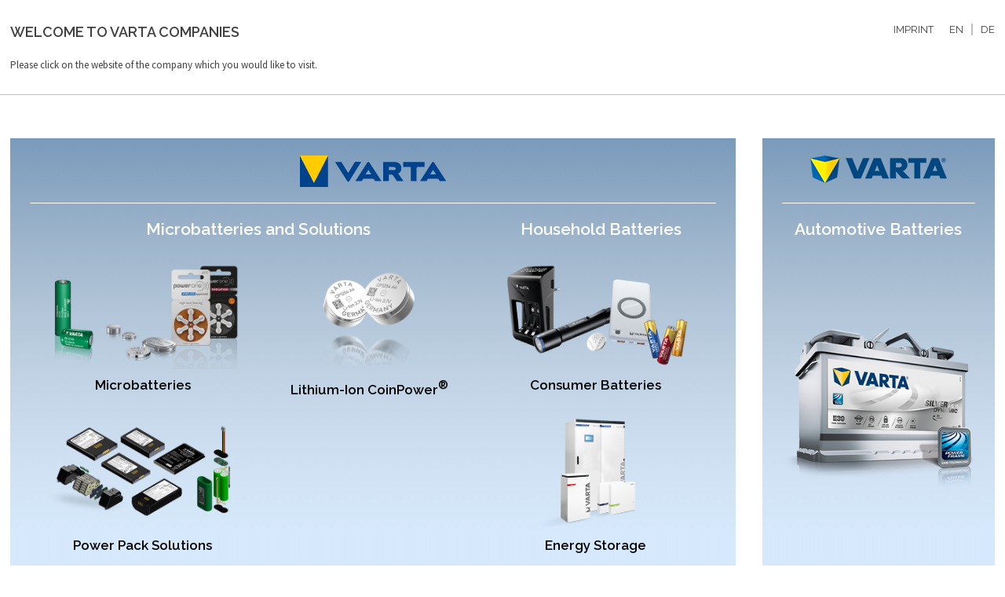

--- FILE ---
content_type: text/html; charset=UTF-8
request_url: http://la-varta.com/
body_size: 33261
content:
<!DOCTYPE HTML PUBLIC "-//W3C//DTD HTML 4.01 Transitional//EN">
<html>
<header>

	<title>VARTA</title>


	<meta charset="utf-8">
	<meta name="viewport" content="width=device-width, initial-scale=1">

	<link rel="shortcut icon" href="shared/images/icons/favicon.ico" type="image/x-icon" />

	<link href="https://fonts.googleapis.com/css2?family=Raleway:wght@400;600&family=Source+Sans+Pro" rel="stylesheet">
	<link rel="stylesheet" type="text/css" href="shared/css/style.css" >

	<script language="JavaScript" type="text/javascript" src="shared/thirdparty/jquery/jquery.min.js?v3.4.1"></script>
	<script language="JavaScript" type="text/javascript" src="shared/js/functions.js"></script>

</header>
<body>

	<!-- ****************************************************************************************************************************** -->
<!-- *** START: Overlay *** -->
<!-- ****************************************************************************************************************************** -->
	<div class="overlay divOverlay" id="Overlay">
		<div class="container">
			<img class="close" Onclick="CloseOverlay()" src="shared/images/icons/close.svg" />
			<h1>Imprint</h1>				
			<div class="overlay-texts">
				<div class="overlay-text">
					<h5>VARTA AG</h5>

					VARTA-Platz 1<br>
					73479 Ellwangen<br>
					Germany<br>
					Phone: +49 (0) 7961 921 - 0<br>
					<a href="mailto:info@varta-ag.com">info@varta-ag.com</a><br>
					<br>
					Chairman of the Supervisory Board: Dr. Dr. Michael Tojner<br>


					Executive Board: Herbert Schein (CEO), Armin Hessenberger (CFO), Rainer Hald (CTO) <br>
					Registered Office: Ellwangen<br>
					Registered Number: Ulm HRB 728059<br>
					Sales Tax Identification Number:<br>DE 114 225 201<br>
					<br><br>
					<h5>VARTA Microbattery GmbH</h5>

					VARTA-Platz 1<br>
					73479 Ellwangen<br>
					Germany<br>
					Phone: +49 (0) 7961 921 - 0<br>
					<a href="mailto:info@varta-microbattery.com">info@varta-microbattery.com</a><br>
					<br>
					Chairman of the Supervisory Board: Dr. Georg Blumauer<<br>
					Registered Office: Ellwangen<br>
					Executive Board:<br>Herbert Schein (CEO), Armin Hessenberger (CFO)<br>
					Registered Number: Ulm HRB 725931<br>
					Sales Tax Identification Number:<br>DE 813 228 346<br>
				</div>
				<div class="overlay-text">
					<h5>VARTA Consumer Batteries GmbH & Co. KGaA</h5>

					Alfred-Krupp-Str. 9<br>
					73479 Ellwangen, Germany<br>
					<br>
					Phone +49 (0) 7961 - 83 0<br>
					Fax +49 (0) 800 827 827 4<br>
					<a href="mailto:info@varta-household.com">info@varta-household.com</a><br>

					<br>
					Management Board: Herbert Schein (CEO), Armin Hessenberger (CFO), Peter Werner<br>
					Chairman of the Supervisory Board: Ivica Vuk<br>
					Registered Office: Ellwangen<br>
					Court of Record: Ulm HRB 510581<br>
					Sales Tax Identification Number: DE 813 488 160<br>
					<br>
					General Partner:<br>
					VARTA Consumer Komplementär GmbH<br>
					Management Board: Herbert Schein, Armin Hessenberger, Peter Werner<br>
					Court of Record:: Amtsgericht Ulm HRB 739980
					
					
					<br><br>

				</div>
				<div class="overlay-text">
				
					<h5>Clarios Germany GmbH & Co KG</h5>
					Am Leineufer 51<br>
					30419 Hannover<br>
					Germany<br>
					Phone: +49 (0) 511/975-02
					<br><br>
					Contact: <a href="mailto:info@varta-automotive.com">info@varta-automotive.com</a><br>
					Registered office: Hannover<br>
					Registered number: HRA 205413 (Amtsgericht Hannover)<br>
					Sales tax identification number: DE 115 647 997<br><br>

					Partner liable to unlimited extent: <br>
					Clarios Germany Holding GmbH<br>
					Registered office: Hannover<br>
					Registered number: HRB 218503 (Amtsgericht Hannover)<br>
					Executive board: Dr. Werner Benade, Dr. Christian Rosenkranz<br>
				
					<!--<h5>Johnson Controls Autobatterie GmbH & Co. KGaA hier</h5>

					Am Leineufer 51<br>
					30419 Hannover<br>
					Germany<br>
					Phone: +49 (0) 511/975-02<br>
					
					<br>
					<br>
					Registered office: Hannover<br>
					Registered number:<br>Hannover HRB 62427<br>
					Sales tax identification number:<br>DE 115 647 997<br>
					Partner liable to unlimited extent:<br>JCB Management GmbH<br>
					Registered office: Hannover<br>
					Registered number:<br>Hannover HRB 62413<br>
					Chairman of the Supervisory Board: Eric S. Mitchell<br>
					Executive Board: Johann-Friedrich Dempwolff, Holger Jetses<br>-->


					<br>
					<br>

					<br><br>

				</div>
				<div style="clear:both;"></div>
				<div class="overlay-text">

					<h5>Responsible Editorial Staff</h5>

					Andreas Fritz<br>VARTA AG<br><br>
					Sonja Peitl-Steinert<br>VARTA Microbattery GmbH<br><br>
					Elisabeth Gaugler<br>VARTA Consumer Batteries GmbH & Co. KGaA<br><br>
					Julia Gramse<br>Clarios Germany GmbH & Co KG<br>
				</div>
				<div class="overlay-text">
						<h5>Concept and Production</h5>

					BÜRO X Design GmbH<br>
					Salzgries 18<br>
					1010 Wien<br>
					Telefon: +43/1/535 44 15<br>					
					E-Mail: wien@buerox.at<br>
				</div>
				<div style="clear:both;"></div>
				<div class="overlay-text" style="width: auto; float: none;">

					<h5>Disclaimer of liability</h5>

					In preparation of this site, every effort is made to provide the most current, correct, and clearly expressed information possible. Nevertheless, inadvertent errors in information may occur. VARTA disclaims in particular any responsibility for typographical errors and for the accuracy, completeness and timeliness of the information contained in the company's web pages. The information and data made available on VARTA servers are subject to change without notice. The services, information, and data made available at VARTA web site are provided "as is" without warranties of any kind.<br>
					To the extent that links or pointers to third party Internet web sites are contained on VARTA web site, VARTA does not assume any responsibility or liability for any information, communications or materials available at such linked sites, or at any link contained in a linked site. We explicitly declare that we do not necessarily share contents and/or opinions of any third party contained in a linked site.<br>
					<br>
					By using VARTA web pages, you assume all risks associated with the use of this site, including any risk to your computer, software or data being damaged by any virus, software, or any other file which might be transmitted or activated via a VARTA web page or your access to it. VARTA shall not in any event be liable for any direct, indirect, special, incidental, or consequential damages, including, without limitation, lost revenues, or lost profits, arising out of or in any way connected with the use or misuse of the information or lack of information on VARTA web site.<br>
				</div>
				<div class="overlay-text" style="width: auto; float: none;">

					<h5>Data privacy statement</h5>



					<br><br>Thank you for your interest in our website. Protecting your personal data is important to us, VARTA Microbattery GmbH (further details can be found in the <a target="_blank" href="https://www.varta-microbattery.com/imprint/?lang=en">Imprint</a>) as provider of this website within the meaning of the German Telemedia Act (Telemediengesetz – TMG) and as the responsible body within the meaning of the German Federal Data Protection Act (Bundesdatenschutzgesetz – BDSG). Naturally, we comply with the legal provisions of the BDSG, the TMG, the GDPR and other data protection regulations.

					<br><br>This Privacy Policy provides an indication of the types of data we gather when you use the site, the purposes of the collection, processing and use of the data and your rights with respect to the data.



					<br><br><strong>1. Automatic data collection and data handling</strong>

					<br><br>Generally, for access and use of the VARTA website for informational purposes only, you are not required to provide any personal data.

					<br><br>As is standard practice with many websites, we automatically gather and process the following data when accessing any page belonging to our website:
					<ul>
						<li>IP address of the computer used to access the site,</li>
						<li>Name and URL of any files accessed,</li>
						<li>Date, time and duration of access,</li>
						<li>Data volume transferred,</li>
						<li>Message indicating whether the retrieval of the web pages was successful,</li>
						<li>Identification data (type, version and language) of the browser and operating system of the computer used,</li>
						<li>Referring URL when access was made by a link, or search criteria if access was made via a search engine, and</li>
						<li>Name of your Internet Service Provider (ISP).</li>
					</ul>
					<br><br>These data cannot be assigned to a particular person. These data are not merged with any other data, forwarded or used to compile a user profile.

					<br><br>Data is processed solely for the purpose of facilitating the use of the website (establishing a connection), for internal system-related purposes that affect technical administration and system security, and for statistical purposes, such as to be able to adapt the website better to meet your needs by anonymously evaluating general user behavior (see 2 and 3 below).

					<br><br><strong>2. Cookies</strong>

					<br><br>When you visit our website, our web servers automatically store cookies.

					<br><br>Cookies are text files placed on your computer, to help the website analyze how users use the site. Cookies cannot run programs or deliver viruses to your computer. They serve to make our website more user-friendly and effective.

					<br><br>We use so-called session cookies on our websites, for technical session control in order to identify your browser for the duration of you visit at the website. Session cookies facilitate navigation through our website and allow us to optimize the website to meet your needs, an anonymous evaluation of the general user behavior based on the number of visitors. These data are automatically deleted after 15 minutes inactivity, when terminating your session or when closing our browser.

					<br><br>We use persistent cookies to identify your browser during subsequent visits to our website and thereby to automatically provide you with the same functions or settings you selected on the previous visit. These persistent cookies are automatically deleted 30 days after your latest visit to our website.

					<br><br>We also use session and persistent cookies for our analysis with Google Analytics (see 3 below.).

					<br><br>Our website can also be viewed without cookies. Most browsers, however, automatically accept cookies. <strong>You can prevent the storage of cookies or be warned before a cookie is saved from your browser by setting your browser settings accordingly.</strong> For more information on these features, see the Help menu of your browser. Disabling cookies may, however, impair the functionality of our website offerings.



					<br><br><strong>3. Statistical analysis with Google Analytics</strong>

					<br><br>This website uses Google Analytics, a web analytics service provided by Google, Inc. (“Google”). Google Analytics uses cookies, which are text files placed on your computer, to help the website analyze user behavior (see 2 above).

					<br><br>The information generated by the cookie about your use of the website (including your IP address) will be transmitted to and stored by Google on a Google server in the United States. We have activated the IP anonymization on our website. Google will truncate your IP address beforehand within Member States of the European Union or other parties to the agreement on the European Economic Area. Only in exceptional cases the full IP address will be transmitted to a Google server in the United States and truncated there.

					<br><br>Google will use this information for the purpose of evaluating your use of the website, compiling reports on website activity and providing the website operator with other services relating to website and Internet use.

					<br><br>The IP address transmitted by your browser within the scope of Google Analytics will not be associated with any other data held by Google.

					<br><br><strong>You may refuse the use of cookies by selecting the appropriate settings on your browser. Furthermore you can prevent Google’s collection and use of data (cookies and IP address) by downloading and installing the browser plug-in available at:</strong> <a target="_blank" href="https://tools.google.com/dlpage/gaoptout">https://tools.google.com/dlpage/gaoptout</a>

					<br><br>Moreover, you can refuse the use of Google Analytics by clicking on the link below. An opt-out cookie will be set on the computer, which prevents the future collection of your data when visiting this website: <a target="_blank"href="https://tools.google.com/dlpage/gaoptout">https://tools.google.com/dlpage/gaoptout</a>

					<br><br>Further information concerning the terms and conditions of use and data privacy can be found at <a target="_blank" href="http://www.google.com/analytics/terms/gb.html">www.google.com/analytics/terms/gb.html</a> or at <a target="_blank" href="https://www.google.de/intl/en_uk/policies/">https://www.google.de/intl/en_uk/policies/</a>.

					<br><br><strong>4. Collection, processing and use of personal data</strong>

					<br><br>Personal data such as your name, mailing address or e-mail address are only collected when you send these data to us or enter them on our website. The data will only be processed and used to the extent permitted by law or allowed by your consent.

					<br><br>The use of certain services on our website, such as contact forms and requests, requires the collection, processing and usage of personal data.

					<br><br>By participating in our customer survey, you automatically participate in an annual raffle. You will be notified of any winnings via your specified contact details. The drawing takes place in December of each year.&nbsp; The information you provide in the context of the customer survey is analyzed internally for customer satisfaction purposes. This enables us to ensure that we continually improve and develop our products to your liking.

					<br><br>If certain data collection, processing or usage, such as for subscription to a newsletter, requires your prior consent, we will ask for your consent when you sign up.&nbsp; &nbsp;This declaration of consent is recorded by us and can be accessed by you at any time. We recommend that you print the consent form for your records.<strong> You are entitled to withdraw your consent at any time, in whole or in part with future effect.&nbsp;&nbsp;</strong>

					<br><br><strong>5. Data transfer to third parties</strong>

					<br><br>Personal data gathered in the course of using our website is generally neither forwarded to third parties nor transferred in any other way. Exceptions include the transfer of personal data to government institutions and authorities and private rights holders if legally required or upon judicial or governmental decisions and in legal or criminal proceedings as required by law.

					<br><br>To the extent legally permissible or upon your prior consent, certain personal data may be forwarded to subsidiaries of VARTA Microbattery GmbH or to external service providers for purposes previously described. Such external service providers we may engage to operate our website or to process certain services on our website process personal data solely on our behalf and are contractually obliged to comply with legal provisions regarding data protection and data security. These service providers shall not be deemed third parties within the meaning of data protection law.

					<br><br>We will not transmit your data to unsecure countries outside the EU.

					<br><br><strong>6. Data Security</strong>

					<br><br>Data gathered and stored are handled confidentially and protected from loss, modification and unauthorised third-party access by implementing appropriate technical and organisational measures. Data transferred between your computer and us via our website is SSL encrypted.

					<br><br><strong>7. Your rights</strong>

					<br><br>You are entitled to inquire at any time about your personal data, data source and recipient, as well as the purpose of the storage. For this purpose you may contact us by using any of the contact details set forth in the imprint. If you have any questions regarding data protection, or if you would like to receive further information on a specific issue, you may also contact us at any of the listed addresses.

					<br><br>You have the right at any time to request the correction, freezing or deletion of your personal data stored on our servers. If deletion of the data violates statutory, contractual, commercial or fiscal regulations, in particular data retention laws, the data will be frozen instead of deleted.

					<br><br>If you wish to make use of your right to correct, freeze or delete data, or if you wish to revoke your consent to process and use your personal data, either in whole or in part, please contact us by using any of the contact details set forth in the imprint.

					<br><br>If you wish to write us an email, please note that the content of unencrypted emails may possibly be read by third parties. We would therefore recommend you sending confidential information in encrypted form or via regular mail.

					<br><br><strong>8. Deleting your data</strong>

					<br><br>We comply with all legal requirements when storing your data.

					<br><br>If you have approved a longer storage period than required by law, we will keep your data until this period has expired or until you withdraw your consent.



					<br><br><strong>9. Amendment of the Privacy Policy</strong>

					<br><br>It might become necessary from time to time to adapt this privacy policy, in particular to further develop this website or to comply with changing legal requirements. Therefore, VARTA Microbattery GmbH reserves the right to change the privacy policy at any time with effect for the future. We therefore recommend that you read this Privacy Policy periodically.



					<br><br><strong>10. Disclaimer for links to other websites</strong>

					<br><br>We cannot accept responsibility for the data privacy practices or contents of websites not operated by VARTA Microbattery GmbH, which are linked from our website.

					<br><br><strong>11. Contact details</strong>

					<br><br>If you have any further questions regarding the processing of your personal data, you are welcome to contact us.

					<br><br>Data protection officer<br> Roswitha Wahler<br> VARTA Microbattery GmbH<br> VARTA-Platz 1, 73479 Ellwangen/Germany

					<br><br>Phone: + 49 7961 921 344<br> E-mail: <a href="mailto:Datenschutz@varta-ag.com">Datenschutz@varta-ag.com</a>


				</div>

			</div>				
		</div>
	</div>
<!-- ****************************************************************************************************************************** -->
<!-- ***   END: Overlay *** -->
<!-- ****************************************************************************************************************************** -->


	<!-- ****************************************************************************************************************************** -->
	<!-- *** START: Container - Header *** -->
	<!-- ****************************************************************************************************************************** -->
		<div class="container">

			<div class="header-row">
				<h1>WELCOME TO VARTA COMPANIES</h1>

				<div class="lang de"><a href="http://varta.de/" style="font-weight:normal !important;font-size:13px; color:#404040; text-decoration:none;" target="_self">DE</a></div>
				<div class="lang en"><a href="http://varta.com/" style="font-weight:normal !important;font-size:13px; color:#404040; text-decoration:none;" target="_self">EN</a></div>
				<span class="imprint">
					<a href="#" onclick="return ShowOverlay();" style="font-weight:normal !important;font-size:13px; color:#404040; text-decoration:none;">IMPRINT</a>
				</span>
				<h2>Please click on the website of the company which you would like to visit.</h2>
			</div>

			<div class="header-row-mobile">
				<img class="imprint" onclick="ShowOverlay()" src="shared/images/icons/imprint.svg" />
				<h1>VARTA COMPANIES</h1>
				<div class="LanguageSelection">
					<a href="http://varta.de/" target="_self">DE</a>
					<a href="http://varta.com/" target="_self">EN</a>
				</div>
			</div>

		</div>
	<!-- ****************************************************************************************************************************** -->
	<!-- ***   END: Container - Header *** -->
	<!-- ****************************************************************************************************************************** -->


	<!-- ****************************************************************************************************************************** -->
	<!-- *** START: Separator *** -->
	<!-- ****************************************************************************************************************************** -->
		<div class="separator"></div>
	<!-- ****************************************************************************************************************************** -->
	<!-- ***   END: Separator *** -->
	<!-- ****************************************************************************************************************************** -->


	<!-- ****************************************************************************************************************************** -->
	<!-- *** START: Container - Content *** -->
	<!-- ****************************************************************************************************************************** -->
		<div class="container">

			<!-- ********************************************************************************************************************* -->
			<!-- *** START: Tiles Content *** -->
			<!-- ********************************************************************************************************************* -->
				<div class="divTilesContent">
					<div class="TilesRow">

						<!-- *** START: Tile *** -->
							<div class="Tile Large">
								<div class="HeaderBar">

									<!-- *** START: Logo *** -->
										<div class="Logo Center" style="max-width: 186px;">
										<a href="https://www.varta-ag.com/en" target="_blank"  onclick="sendPageViewForClick('VARTA AG');"><img src="media/images/logos/logo-varta-ag.png" /></a>
										</div>
									<!-- ***   END: Logo *** -->

								</div>
								
								<div class="BannerRow">
									<div class="HeadlineContent Width66">
										<h2>Microbatteries and Solutions</h2>
									</div>

									<div class="HeadlineContent Width33">
										<h2>Household Batteries</h2>
									</div>
								</div>


								<div class="BannerRow">

									<!-- *** START: Headline Content Mobile *** -->
										<div class="HeadlineContentMobile MobileSort1">
											<h2>Microbatteries and Solutions</h2>
										</div>
									<!-- ***   END: Label *** -->

									<!-- *** START: Headline Content Mobile *** -->
										<div class="HeadlineContentMobile MobileSort6">
											<h2>Household Batteries</h2>
										</div>
									<!-- ***   END: Label *** -->

									<!-- *** START: Banner Item *** -->
										<a href="https://www.varta-ag.com/en/industry" target="_blank"  onclick="sendPageViewForClick('VARTA Microbattery GmbH');" class="BannerItem BorderRight BorderTop MobileSort2">
											
											<div class="Image">
												<img src="media/images/banner/image-microbatteries.png" style="max-width: 315px;" />
											</div>
											<div class="TextContent">
												<div class="Title">Microbatteries</div>
											</div>
										</a>
									<!-- ***   END: Banner Item *** -->


									<!-- *** START: Banner Item *** -->
										<a href="https://www.varta-ag.com/en/industry/product-solutions/lithium-ion-button-cells" target="_blank"  onclick="sendPageViewForClick('VARTA Microbattery GmbH');" class="BannerItem BorderRight BorderTop MobileSort3">
											
											<div class="Image">
												<img src="media/images/banner/image-lithium-ion-coinpower.png" style="max-width: 315px;" />
											</div>
											<div class="TextContent">
												<div class="Title">Lithium-Ion CoinPower<sup>®</sup></div>
											</div>
										</a>
									<!-- ***   END: Banner Item *** -->

									
									<!-- *** START: Banner Item *** -->
										<a href="https://www.varta-ag.com/en/consumer" target="_blank"  onclick="sendPageViewForClick('VARTA Storage GmbH');" class="BannerItem BorderRight MobileSort7">
											
											<div class="Image">
												<img src="media/images/banner/image-consumer-batteries.png" style="max-width: 315px;" />
											</div>
											<div class="TextContent">
												<div class="Title">Consumer Batteries</div>
											</div>
										</a>
									<!-- ***   END: Banner Item *** -->

								
									<!-- *** START: Banner Item *** -->
										<a href="https://www.varta-ag.com/en/industry/product-solutions/lithium-ion-battery-packs" target="_blank"  onclick="sendPageViewForClick('Consumer Batteries');" class="BannerItem MobileSort4">
											
											<div class="Image">
												<img src="media/images/banner/image-power-pack-solutions.png" style="max-width: 315px;" />
											</div>
											<div class="TextContent">
												<div class="Title">Power Pack Solutions</div>
											</div>
										</a>
									<!-- ***   END: Banner Item *** -->

									<style>
									@media only screen and (max-width: 767px) {
											.mobileHidden {
												display: none !important;
											}
										}
									</style>

									<!-- *** START: Banner Item *** -->
										<a href="https://www.varta-ag.com/en/about-varta/overview#c3977" target="_blank" style="visibility: hidden;"  onclick="sendPageViewForClick('Consumer Batteries');" class="BannerItem MobileSort5 mobileHidden">
											
											<div class="Image">
												<img src="media/images/banner/image-lithium-ion-large-batteries.png" style="max-width: 315px;" />
											</div>
											<div class="TextContent">
												<div class="Title">Lithium-Ion Large Batteries</div>
											</div>
										</a>
									<!-- ***   END: Banner Item *** -->


									<!-- *** START: Banner Item *** -->
										<a href="https://www.varta-ag.com/en/consumer/product-categories/energy-storage-systems" target="_blank"  onclick="sendPageViewForClick('VARTA Storage GmbH');" class="BannerItem MobileSort8">
											
											<div class="Image">
												<img src="media/images/banner/image-energy-storage.png" style="max-width: 315px;" />
											</div>
											<div class="TextContent">
												<div class="Title">Energy Storage</div>
											</div>
										</a>
									<!-- ***   END: Banner Item *** -->

								</div>
								<div class="FooterBar">

									<!-- *** START: Link *** -->
										<a href="https://www.varta-ag.com/en" target="_blank" onclick="sendPageViewForClick('VARTA AG ');" class="Link">
                                            VARTA AG										</a>
									<!-- ***   END: Link *** -->

								</div>
							</div>
						<!-- ***   END: Tile *** -->


						<!-- *** START: Tile *** -->
							<div class="Tile">
								<div class="HeaderBar">

									<!-- *** START: Logo *** -->
										<div class="Logo Center" style="max-width: 174px;">
										<a href="https://www.varta-automotive.com/en-gb" target="_blank" onclick="sendPageViewForClick('Automotive Batteries');" ><img src="media/images/logos/logo-varta-automative.png" /></a>
										</div>
									<!-- ***   END: Logo *** -->

								</div>
								
								<div class="BannerRow">
									
									<div class="HeadlineContent">
										<h2>Automotive Batteries</h2>
									</div>

								</div>



								<div class="BannerRow">

									<!-- *** START: Headline Content Mobile *** -->
										<div class="HeadlineContentMobile">
											<h2>Automotive Batteries</h2>
										</div>
									<!-- ***   END: Label *** -->

									<!-- *** START: Banner Item *** -->
										<a href="https://www.varta-automotive.com/en-gb " target="_blank" onclick="sendPageViewForClick('Automotive Batteries');" class="BannerItem Large">
											
											<div class="Image ">
												<img src="media/images/banner/image-automotive-batteries.png" style="max-width: 300px;" />
											</div>
										</a>
									<!-- ***   END: Banner Item *** -->

								</div>
								<div class="FooterBar">

									<!-- *** START: Link *** -->
										<a href="https://www.varta-automotive.com/en-gb" target="_blank" onclick="sendPageViewForClick('Automotive Batteries');" class="Link">
                                            Clarios										</a>
									<!-- ***   END: Link *** -->

								</div>
							</div>
						<!-- ***   END: Tile *** -->

					</div>
				</div>
			<!-- ********************************************************************************************************************* -->
			<!-- ***   END: Tiles Content *** -->
			<!-- ********************************************************************************************************************* -->


		</div>
	<!-- ****************************************************************************************************************************** -->
	<!-- ***   END: Container - Content *** -->
	<!-- ****************************************************************************************************************************** -->



	<!-- ****************************************************************************************************************************** -->
	<!-- *** START: Separator *** -->
	<!-- ****************************************************************************************************************************** -->
		<div class="separator"></div>
	<!-- ****************************************************************************************************************************** -->
	<!-- ***   END: Separator *** -->
	<!-- ****************************************************************************************************************************** -->



	<!-- ****************************************************************************************************************************** -->
	<!-- *** START: Container - Footer *** -->
	<!-- ****************************************************************************************************************************** -->
		<div class="container">
			<div class="footer-row">
                In the 2000s, the divisions of the former VARTA AG were sold to Montana Tech Components AG and Clarios.
			</div>
		</div>
	<!-- ****************************************************************************************************************************** -->
	<!-- ***   END: Container - Footer *** -->
	<!-- ****************************************************************************************************************************** -->


	<script type="text/javascript">
		/* Google Analytics */
		// Set to the same value as the web property used on the site
		var gaProperty = 'UA-154954-19';

		// Disable tracking if the opt-out cookie exists.
		var disableStr = 'ga-disable-' + gaProperty;
		if (document.cookie.indexOf(disableStr + '=true') > -1) {
		  window[disableStr] = true;
		}

		(function(i,s,o,g,r,a,m){i['GoogleAnalyticsObject']=r;i[r]=i[r]||function(){
		(i[r].q=i[r].q||[]).push(arguments)},i[r].l=1*new Date();a=s.createElement(o),
		m=s.getElementsByTagName(o)[0];a.async=1;a.src=g;m.parentNode.insertBefore(a,m)
		})(window,document,'script','https://www.google-analytics.com/analytics.js','ga');

		ga('create', gaProperty, 'auto');


		ga('set', {
		  location: location.host.replace('www.',''),
		  anonymizeIp: true
		});

		//ga('set', 'anonymizeIp', true);
		ga('send', 'pageview');
		/* End Google Analytics */

		function sendPageViewForClick(pageName) {
			ga('set', {
			  location: location.host.replace('www.','')+'/'+pageName,
			  anonymizeIp: true
			});
			ga('send', 'pageview');
		}


	</script>

</body>
</html>


--- FILE ---
content_type: text/css
request_url: http://la-varta.com/shared/css/style.css
body_size: 13394
content:
.blue{background:#004f9f}img{width:100%;margin:0}.logo{position:absolute;top:20px;left:20px;width:200px}h3{font-size:25px}p{font-size:20px;line-height:30px}.separator{width:100%;border-bottom:1px solid silver}.overlay{position:fixed;z-index:2;top:0;bottom:0;left:0;right:0;width:100%;-webkit-transition:0.5s;transition:0.5s;background:#f5f5f5;border-top:10px solid #fed200;border-bottom:10px solid #fed200;margin-top:-20px;overflow:auto}.overlay.active{height:calc(100% - 20px);margin-top:0;-webkit-transition:0.5s;transition:0.5s}.overlay h1{margin-left:20px}.overlay .close{float:right;margin:30px;width:50px;cursor:pointer}.overlay-texts{height:auto;overflow:hidden}.overlay-text{width:27%;padding:20px;color:#404040;float:left}.overlay-text h5{color:#004f9f;font-size:20px}h1{width:auto;color:#404040;display:inline-block}.header-row{width:100%;height:70px;margin:30px 0 0 0;font-size:13px;position:relative}.header-row h1{margin-top:0;font-size:18px}.header-row h2{font-size:13px;color:#404040;font-weight:normal;font-family:"Source Sans Pro"}.lang,.imprint{float:right;color:#404040;cursor:pointer}.lang.en{margin-right:10px;padding-right:10px;border-right:2px solid silver}.lang.active{font-weight:bold}.imprint{margin-right:20px;cursor:pointer}.main-row{width:100%;height:auto;overflow:hidden;margin:55px 0 35px 0}.banner{margin:0 34px 0 0;width:360px;height:auto;float:left;position:relative;cursor:pointer}.banner:last-child{margin-right:0px}.banner img{border-bottom:2px solid #fed200}.banner a{text-decoration:none;color:white;position:relative;display:block}.banner .text{position:absolute;top:12.5%;left:8%}.banner .text.one-line-first{top:25%;left:7%}.banner .text.one-line-second{top:20px;left:7%}.banner .text h1,.banner .text h2,.banner .text h3{font-size:20px;color:white;margin:0px}.banner .text h2{font-size:15px}.banner .text h3{font-size:13px}.undertext{height:60px;line-height:20px;padding:15px 10px 0 10px;font-size:15px;overflow:hidden}.undertext.one-line{line-height:50px}.float-left{float:left}.float-right{float:right}.footer-row{width:calc(100% - 20px);margin:10px 0 30px 0;padding:10px 10px 0 10px;color:#404040;font-family:"Source Sans Pro";font-size:13px}.pointer{cursor:pointer}@media (max-width: 1200px) and (min-width: 500px){.banner{width:calc((100% - 69px)/3)}}@media (max-width: 900px) and (min-width: 800px){.banner .text h1,.banner .text h2,.banner .text h3{font-size:13px}.banner .text h1{font-size:18px}.undertext{font-size:12px}}@media (max-width: 800px) and (min-width: 700px){.banner .text h1,.banner .text h2,.banner .text h3{font-size:10px}.banner .text h1{font-size:15px}.undertext{font-size:9px}.banner .text.one-line-second{top:3px}}@media (max-width: 700px) and (min-width: 500px){.banner .text h1,.banner .text h2,.banner .text h3{font-size:10px}.banner .text h1{font-size:13px}.undertext{font-size:8px}.banner .text.one-line-second{top:3px}.flag{display:none !important}}@media (max-width: 500px){.container{width:100%}.flag{display:none !important}.overlay-text{width:90%}.header-row-mobile{background:#004f9f;margin-top:0;height:20px;padding:20px}.header-row-mobile h1{height:100%;color:white;width:79%;margin:5px 0;font-size:20px;text-align:center;float:left}.header-row-mobile>img{width:10%;margin:0;float:left}.header-row-mobile>div{display:inline-block;margin:0;border:0;width:10%;height:100%;margin:5px 0;float:left;color:white;font-size:20px}.lang.en{margin-right:0;padding-right:0;border-right:0px solid silver}.banner{height:auto;width:100%;margin:20px 0 0 0}.banner:last-child{position:relative;top:0;left:0}}body{margin:0;padding:0;font-family:"Raleway","Raleway",Arial,"sans-serif";font-weight:400;font-size:16px;line-height:auto;color:#fff;background:#fff}.container{max-width:1340px;width:98%;margin:0 auto 20px auto;position:relative;overflow:hidden}@media (max-width: 767px){.container{width:100%;margin-bottom:0px}}@media (max-width: 767px){div.header-row{display:none}}div.header-row-mobile{display:none;height:20px;margin:0px 0px 0px 0px;padding:20px 20px 20px 20px;background:#004f9f}@media (max-width: 767px){div.header-row-mobile{display:block}}div.header-row-mobile h1{float:left;width:auto;margin:0px 0px 0px 20px;font-size:20px;text-align:center;color:#fff}div.header-row-mobile>img{float:left;width:26px;margin:0px 0px 0px 0px}div.header-row-mobile>div{display:inline-block;width:10%;height:100%;margin:5px 0;float:left;color:white;font-size:20px;border:0}div.header-row-mobile div.LanguageSelection{float:right;display:-webkit-box;display:-ms-flexbox;display:flex;-ms-flex-wrap:nowrap;flex-wrap:nowrap;-webkit-box-orient:horizontal;-webkit-box-direction:normal;-ms-flex-direction:row;flex-direction:row;-webkit-box-pack:end;-ms-flex-pack:end;justify-content:flex-end;-webkit-box-align:start;-ms-flex-align:start;align-items:flex-start}div.header-row-mobile div.LanguageSelection a{margin-left:8px;padding-left:8px;font-size:16px;font-weight:normal;color:#ffffff;text-decoration:none;border-left:1px solid #ffffff}div.header-row-mobile div.LanguageSelection a:first-child{border-left:none}.divTilesContent{padding:55px 0px 35px 0px}@media (max-width: 767px){.divTilesContent{padding-top:25px;padding-bottom:0px}}.divTilesContent div.TilesRow{display:-webkit-box;display:-ms-flexbox;display:flex;-webkit-box-orient:horizontal;-webkit-box-direction:normal;-ms-flex-direction:row;flex-direction:row;-ms-flex-wrap:nowrap;flex-wrap:nowrap;-webkit-box-pack:justify;-ms-flex-pack:justify;justify-content:space-between}@media (min-width: 768px) and (max-width: 991px){.divTilesContent div.TilesRow{display:block}}@media (max-width: 767px){.divTilesContent div.TilesRow{display:block}}.divTilesContent div.Tile{display:-webkit-box;display:-ms-flexbox;display:flex;-webkit-box-orient:vertical;-webkit-box-direction:normal;-ms-flex-direction:column;flex-direction:column;-ms-flex-wrap:nowrap;flex-wrap:nowrap;width:calc(25% - 17px);margin:0px 0px 0px 0px;padding:0px 0px 0px 0px;background-image:url("../images/course-banner.jpg");background-position:center top;background-repeat:repeat-x;background-color:#d6e9fc}@media (min-width: 768px) and (max-width: 991px){.divTilesContent div.Tile{width:100%;margin-bottom:40px}}@media (max-width: 767px){.divTilesContent div.Tile{width:100%;margin-bottom:40px;background-size:auto 100%}}.divTilesContent div.Tile.Large{width:calc(75% - 17px)}@media (min-width: 768px) and (max-width: 991px){.divTilesContent div.Tile.Large{width:100%}}@media (max-width: 767px){.divTilesContent div.Tile.Large{width:100%}}.divTilesContent div.Tile div.HeaderBar{position:relative;padding:22px 25px 20px 25px}.divTilesContent div.Tile div.HeaderBar div.Logo{position:static;top:auto;left:auto;width:auto;min-height:40px}@media (max-width: 767px){.divTilesContent div.Tile div.HeaderBar div.Logo{max-width:140px !important}}.divTilesContent div.Tile div.HeaderBar div.Logo img{width:100%;height:auto}.divTilesContent div.Tile div.HeaderBar div.Logo.Center{margin:0px auto 0px auto}.divTilesContent div.Tile div.HeaderBar a.Link{position:absolute;top:0px;display:block;width:calc(100% - 50px);height:calc(100% - 26px);padding:26px 0px 0px 0px;font-weight:600;font-size:21px;line-height:25px;text-decoration:none;text-align:center;color:#fff;-webkit-transition:color 0.25s ease;transition:color 0.25s ease}@media (max-width: 767px){.divTilesContent div.Tile div.HeaderBar a.Link{text-align:right}}.divTilesContent div.Tile div.HeaderBar a.Link:hover{color:#efc700}.divTilesContent div.Tile div.BannerRow{display:-webkit-box;display:-ms-flexbox;display:flex;-webkit-box-orient:horizontal;-webkit-box-direction:normal;-ms-flex-direction:row;flex-direction:row;-ms-flex-wrap:wrap;flex-wrap:wrap;-webkit-box-pack:start;-ms-flex-pack:start;justify-content:flex-start;-webkit-box-align:stretch;-ms-flex-align:stretch;align-items:stretch;-webkit-box-flex:1;-ms-flex:1 1 auto;flex:1 1 auto;padding:0px 25px 0px 25px}.divTilesContent div.Tile div.BannerRow .HeadlineContent{display:none;width:100%;margin:0px auto;text-align:center;border-top:1px solid #ffffff}@media (min-width: 1200px) and (max-width: 2000px){.divTilesContent div.Tile div.BannerRow .HeadlineContent{display:-webkit-box;display:-ms-flexbox;display:flex}}@media (min-width: 992px) and (max-width: 1199px){.divTilesContent div.Tile div.BannerRow .HeadlineContent{display:-webkit-box;display:-ms-flexbox;display:flex}}@media (min-width: 768px) and (max-width: 991px){.divTilesContent div.Tile div.BannerRow .HeadlineContent{display:-webkit-box;display:-ms-flexbox;display:flex}}.divTilesContent div.Tile div.BannerRow .HeadlineContent.Width66{width:66.6%}.divTilesContent div.Tile div.BannerRow .HeadlineContent.Width33{width:33.4%}.divTilesContent div.Tile div.BannerRow .HeadlineContent h2{margin:20px auto;font-size:1.3125em}.divTilesContent div.Tile div.BannerRow .HeadlineContentMobile{display:none;width:100%;margin:0px auto;text-align:center;border-top:1px solid #ffffff}@media (max-width: 767px){.divTilesContent div.Tile div.BannerRow .HeadlineContentMobile{display:block}}.divTilesContent div.Tile div.BannerRow .HeadlineContentMobile h2{margin:20px auto;font-size:1.3125em}.divTilesContent div.Tile div.BannerRow a.BannerItem{position:relative;display:-webkit-box;display:-ms-flexbox;display:flex;-webkit-box-orient:vertical;-webkit-box-direction:normal;-ms-flex-direction:column;flex-direction:column;-ms-flex-wrap:nowrap;flex-wrap:nowrap;width:33%;margin-bottom:10px;text-decoration:none}@media (max-width: 767px){.divTilesContent div.Tile div.BannerRow a.BannerItem{width:100%;padding:10px 0px 10px 0px}}.divTilesContent div.Tile div.BannerRow a.BannerItem.Large{width:100%}@media (max-width: 767px){.divTilesContent div.Tile div.BannerRow a.BannerItem.BorderRight{border-right:none}}.divTilesContent div.Tile div.BannerRow a.BannerItem.BorderTop:before{position:absolute;top:0px;right:0px;-webkit-transform:translate(1px, -100%);transform:translate(1px, -100%);width:1px;height:16px;content:""}@media (max-width: 767px){.divTilesContent div.Tile div.BannerRow a.BannerItem.BorderTop:before{display:none}}.divTilesContent div.Tile div.BannerRow a.BannerItem div.TextContent{padding:10px 0px 10px 0px;text-decoration:none;color:#000}@media (max-width: 767px){.divTilesContent div.Tile div.BannerRow a.BannerItem div.TextContent{padding-bottom:20px}}.divTilesContent div.Tile div.BannerRow a.BannerItem div.TextContent div.Title{font-weight:600;font-size:17px;line-height:21px;text-decoration:none;text-align:center;-webkit-transition:color 0.25s ease;transition:color 0.25s ease}.divTilesContent div.Tile div.BannerRow a.BannerItem div.TextContent div.Text{font-weight:600;font-size:13px;line-height:15px;text-decoration:none}.divTilesContent div.Tile div.BannerRow a.BannerItem div.Image{text-align:center}.divTilesContent div.Tile div.BannerRow a.BannerItem div.Image img{width:100%;height:auto;-webkit-transition:all 0.25s ease;transition:all 0.25s ease}@media (max-width: 767px){.divTilesContent div.Tile div.BannerRow a.BannerItem div.Image img{max-width:80%}}.divTilesContent div.Tile div.BannerRow a.BannerItem div.Image.Bottom{margin:auto 0px 0px 0px;padding:12px 0px 12px 0px}.divTilesContent div.Tile div.BannerRow a.BannerItem:hover div.TextContent div.Title{color:#004f9f}.divTilesContent div.Tile div.BannerRow a.BannerItem:hover div.Image img{-webkit-transform:scale(1.1);transform:scale(1.1)}@media (max-width: 767px){.divTilesContent div.Tile div.BannerRow .MobileSort1{-webkit-box-ordinal-group:2;-ms-flex-order:1;order:1}}@media (max-width: 767px){.divTilesContent div.Tile div.BannerRow .MobileSort2{-webkit-box-ordinal-group:3;-ms-flex-order:2;order:2}}@media (max-width: 767px){.divTilesContent div.Tile div.BannerRow .MobileSort3{-webkit-box-ordinal-group:4;-ms-flex-order:3;order:3}}@media (max-width: 767px){.divTilesContent div.Tile div.BannerRow .MobileSort4{-webkit-box-ordinal-group:5;-ms-flex-order:4;order:4}}@media (max-width: 767px){.divTilesContent div.Tile div.BannerRow .MobileSort5{-webkit-box-ordinal-group:6;-ms-flex-order:5;order:5}}@media (max-width: 767px){.divTilesContent div.Tile div.BannerRow .MobileSort6{-webkit-box-ordinal-group:7;-ms-flex-order:6;order:6}}@media (max-width: 767px){.divTilesContent div.Tile div.BannerRow .MobileSort7{-webkit-box-ordinal-group:8;-ms-flex-order:7;order:7}}@media (max-width: 767px){.divTilesContent div.Tile div.BannerRow .MobileSort8{-webkit-box-ordinal-group:9;-ms-flex-order:8;order:8}}.divTilesContent div.Tile div.FooterBar{height:75px;margin:15px 0px 0px 0px;padding:0px 0px 0px 0px;border-top:2px solid #fed200;background-color:#004f9f}@media (max-width: 767px){.divTilesContent div.Tile div.FooterBar{height:55px}}.divTilesContent div.Tile div.FooterBar a.Link{display:block;padding:28px 10px 0px 10px;font-size:15px;line-height:17px;text-decoration:none;text-align:center;color:#fff;-webkit-transition:color 0.25s ease;transition:color 0.25s ease}@media (max-width: 767px){.divTilesContent div.Tile div.FooterBar a.Link{padding-top:18px}}.divTilesContent div.Tile div.FooterBar a.Link:hover{color:#efc700}div.divOverlay{position:absolute;top:0px;left:0px;height:0px;-webkit-transition:all 0.45s ease;transition:all 0.45s ease}div.divOverlay.show{top:20px;height:calc(100% - 20px)}.divSpacer.Line{margin:0px 25px;border-bottom:1px solid #000000}.divSpacer.Line.BorderWhite{border-bottom:1px solid #ffffff}
/*# sourceMappingURL=style.css.map */

--- FILE ---
content_type: text/plain
request_url: https://www.google-analytics.com/j/collect?v=1&_v=j102&aip=1&a=1661600285&t=pageview&_s=1&dl=la-varta.com&ul=en-us%40posix&dt=VARTA&sr=1280x720&vp=1280x720&_u=YEBAAEABAAAAACgAI~&jid=2054872518&gjid=1605915021&cid=522777411.1769482693&tid=UA-154954-19&_gid=1927373233.1769482693&_r=1&_slc=1&z=1059129469
body_size: -449
content:
2,cG-D3SPGYB46N

--- FILE ---
content_type: image/svg+xml
request_url: http://la-varta.com/shared/images/icons/imprint.svg
body_size: 568
content:
<svg id="Layer_1" data-name="Layer 1" xmlns="http://www.w3.org/2000/svg" viewBox="0 0 71.5 62.1"><defs><style>.cls-1{fill:#fff;}</style></defs><title>menu (white version)</title><path class="cls-1" d="M67.4,0H4.1A4.055,4.055,0,0,0,0,4.1,4.055,4.055,0,0,0,4.1,8.2H67.4a4.055,4.055,0,0,0,4.1-4.1A4.118,4.118,0,0,0,67.4,0Z"/><path class="cls-1" d="M67.4,53.9H4.1a4.1,4.1,0,1,0,0,8.2H67.4A4.055,4.055,0,0,0,71.5,58,4.118,4.118,0,0,0,67.4,53.9Z"/><path class="cls-1" d="M67.4,26.9H4.1a4.1,4.1,0,1,0,0,8.2H67.4A4.055,4.055,0,0,0,71.5,31,4.118,4.118,0,0,0,67.4,26.9Z"/></svg>

--- FILE ---
content_type: text/javascript
request_url: http://la-varta.com/shared/js/functions.js
body_size: 1145
content:
/*function openPopup(url, width, height, left, top, winname) 
{
	var trails="width=" + width + ",height=" + height + ",left=" + left +",top=" + top +",toolbar=no,directories=no,status=no,scrollbars=yes,resizable=no,menubar=no";
	newWindow=window.open( url, winname, trails);
}*/

function openPopup( myfile, winname, width, height, top, left ){
	if ( !width ) width = 400;
	if ( !height ) height = 400;
	if ( !top ) top = 200;
	if ( !left ) left = 300;
	var params = "width="+width+",height="+height+",top="+top+",left="+left+",resizable=1,status=0,scrollbars=1,toolbar=0,location=0,directories=0,menubar=0 ";
	var winPop = window.open( myfile, winname, params)
	if( window.focus ) winPop.focus();
	return winPop;
}



/*
	Show Overlay
*/
	var ShowOverlay = function(){

		// Find Overlay
			var oOverlay = $("#Overlay");
					
		// Show
			oOverlay.addClass('show');
		
		// Return
			return false;
	};


/*
	Close Overlay
*/
	var CloseOverlay = function(){
		
		// Find Overlay
			var oOverlay = $("#Overlay");
		
		// Show
			oOverlay.removeClass('show');
		
		// Return
			return false;
		
	}